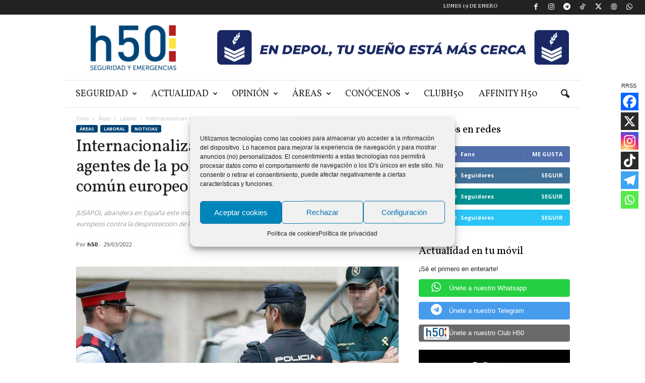

--- FILE ---
content_type: text/html; charset=utf-8
request_url: https://www.google.com/recaptcha/api2/aframe
body_size: 267
content:
<!DOCTYPE HTML><html><head><meta http-equiv="content-type" content="text/html; charset=UTF-8"></head><body><script nonce="7mMJQbFfkgeVDP8PP4ZEhg">/** Anti-fraud and anti-abuse applications only. See google.com/recaptcha */ try{var clients={'sodar':'https://pagead2.googlesyndication.com/pagead/sodar?'};window.addEventListener("message",function(a){try{if(a.source===window.parent){var b=JSON.parse(a.data);var c=clients[b['id']];if(c){var d=document.createElement('img');d.src=c+b['params']+'&rc='+(localStorage.getItem("rc::a")?sessionStorage.getItem("rc::b"):"");window.document.body.appendChild(d);sessionStorage.setItem("rc::e",parseInt(sessionStorage.getItem("rc::e")||0)+1);localStorage.setItem("rc::h",'1768844053118');}}}catch(b){}});window.parent.postMessage("_grecaptcha_ready", "*");}catch(b){}</script></body></html>